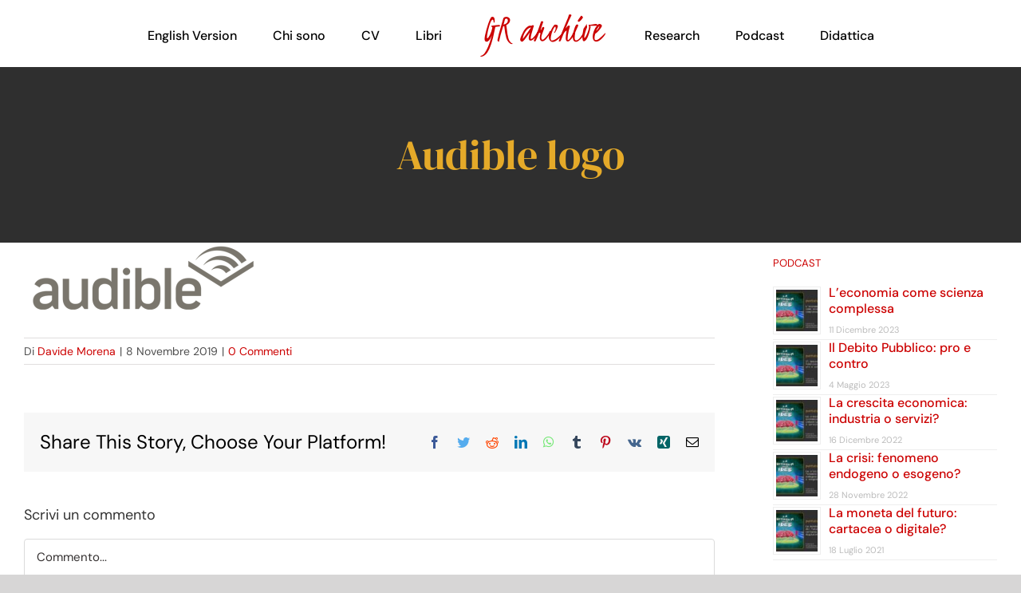

--- FILE ---
content_type: text/html; charset=UTF-8
request_url: https://grarchive.net/audible-logotan2x/
body_size: 14560
content:
<!DOCTYPE html>
<html class="avada-html-layout-wide avada-html-header-position-top" lang="it-IT" prefix="og: http://ogp.me/ns# fb: http://ogp.me/ns/fb#">
<head>
	<meta http-equiv="X-UA-Compatible" content="IE=edge" />
	<meta http-equiv="Content-Type" content="text/html; charset=utf-8"/>
	<meta name="viewport" content="width=device-width, initial-scale=1" />
	<title>Audible logo &#8211; GR ARCHIVE</title>
<meta name='robots' content='max-image-preview:large' />
<script id="cookieyes" type="text/javascript" src="https://cdn-cookieyes.com/client_data/7eacec6914d0386893674145/script.js"></script><link rel='dns-prefetch' href='//secure.gravatar.com' />
<link rel='dns-prefetch' href='//stats.wp.com' />
<link rel='dns-prefetch' href='//v0.wordpress.com' />
<link rel='preconnect' href='//i0.wp.com' />
<link rel='preconnect' href='//c0.wp.com' />
<link rel="alternate" type="application/rss+xml" title="GR ARCHIVE &raquo; Feed" href="https://grarchive.net/feed/" />
<link rel="alternate" type="application/rss+xml" title="GR ARCHIVE &raquo; Feed dei commenti" href="https://grarchive.net/comments/feed/" />
					<link rel="shortcut icon" href="https://grarchive.net/wp-content/uploads/2021/04/favicon.png" type="image/x-icon" />
		
					<!-- For iPhone -->
			<link rel="apple-touch-icon" href="https://grarchive.net/wp-content/uploads/2021/04/favicon-120px.png">
		
					<!-- For iPhone Retina display -->
			<link rel="apple-touch-icon" sizes="180x180" href="https://grarchive.net/wp-content/uploads/2021/04/favicon-152px.png">
		
					<!-- For iPad -->
			<link rel="apple-touch-icon" sizes="152x152" href="https://grarchive.net/wp-content/uploads/2021/04/favicon-152px.png">
		
					<!-- For iPad Retina display -->
			<link rel="apple-touch-icon" sizes="167x167" href="https://grarchive.net/wp-content/uploads/2021/04/favicon-152px.png">
		
		<link rel="alternate" type="application/rss+xml" title="GR ARCHIVE &raquo; Audible logo Feed dei commenti" href="https://grarchive.net/feed/?attachment_id=1933" />
<link rel="alternate" title="oEmbed (JSON)" type="application/json+oembed" href="https://grarchive.net/wp-json/oembed/1.0/embed?url=https%3A%2F%2Fgrarchive.net%2Faudible-logotan2x%2F" />
<link rel="alternate" title="oEmbed (XML)" type="text/xml+oembed" href="https://grarchive.net/wp-json/oembed/1.0/embed?url=https%3A%2F%2Fgrarchive.net%2Faudible-logotan2x%2F&#038;format=xml" />

		<meta property="og:title" content="Audible logo"/>
		<meta property="og:type" content="article"/>
		<meta property="og:url" content="https://grarchive.net/audible-logotan2x/"/>
		<meta property="og:site_name" content="GR ARCHIVE"/>
		<meta property="og:description" content=""/>

									<meta property="og:image" content="https://grarchive.net/wp-content/uploads/2021/04/logo.png"/>
									<!-- This site uses the Google Analytics by MonsterInsights plugin v9.11.1 - Using Analytics tracking - https://www.monsterinsights.com/ -->
							<script src="//www.googletagmanager.com/gtag/js?id=G-K10KTL7VDD"  data-cfasync="false" data-wpfc-render="false" type="text/javascript" async></script>
			<script data-cfasync="false" data-wpfc-render="false" type="text/javascript">
				var mi_version = '9.11.1';
				var mi_track_user = true;
				var mi_no_track_reason = '';
								var MonsterInsightsDefaultLocations = {"page_location":"https:\/\/grarchive.net\/audible-logotan2x\/"};
								if ( typeof MonsterInsightsPrivacyGuardFilter === 'function' ) {
					var MonsterInsightsLocations = (typeof MonsterInsightsExcludeQuery === 'object') ? MonsterInsightsPrivacyGuardFilter( MonsterInsightsExcludeQuery ) : MonsterInsightsPrivacyGuardFilter( MonsterInsightsDefaultLocations );
				} else {
					var MonsterInsightsLocations = (typeof MonsterInsightsExcludeQuery === 'object') ? MonsterInsightsExcludeQuery : MonsterInsightsDefaultLocations;
				}

								var disableStrs = [
										'ga-disable-G-K10KTL7VDD',
									];

				/* Function to detect opted out users */
				function __gtagTrackerIsOptedOut() {
					for (var index = 0; index < disableStrs.length; index++) {
						if (document.cookie.indexOf(disableStrs[index] + '=true') > -1) {
							return true;
						}
					}

					return false;
				}

				/* Disable tracking if the opt-out cookie exists. */
				if (__gtagTrackerIsOptedOut()) {
					for (var index = 0; index < disableStrs.length; index++) {
						window[disableStrs[index]] = true;
					}
				}

				/* Opt-out function */
				function __gtagTrackerOptout() {
					for (var index = 0; index < disableStrs.length; index++) {
						document.cookie = disableStrs[index] + '=true; expires=Thu, 31 Dec 2099 23:59:59 UTC; path=/';
						window[disableStrs[index]] = true;
					}
				}

				if ('undefined' === typeof gaOptout) {
					function gaOptout() {
						__gtagTrackerOptout();
					}
				}
								window.dataLayer = window.dataLayer || [];

				window.MonsterInsightsDualTracker = {
					helpers: {},
					trackers: {},
				};
				if (mi_track_user) {
					function __gtagDataLayer() {
						dataLayer.push(arguments);
					}

					function __gtagTracker(type, name, parameters) {
						if (!parameters) {
							parameters = {};
						}

						if (parameters.send_to) {
							__gtagDataLayer.apply(null, arguments);
							return;
						}

						if (type === 'event') {
														parameters.send_to = monsterinsights_frontend.v4_id;
							var hookName = name;
							if (typeof parameters['event_category'] !== 'undefined') {
								hookName = parameters['event_category'] + ':' + name;
							}

							if (typeof MonsterInsightsDualTracker.trackers[hookName] !== 'undefined') {
								MonsterInsightsDualTracker.trackers[hookName](parameters);
							} else {
								__gtagDataLayer('event', name, parameters);
							}
							
						} else {
							__gtagDataLayer.apply(null, arguments);
						}
					}

					__gtagTracker('js', new Date());
					__gtagTracker('set', {
						'developer_id.dZGIzZG': true,
											});
					if ( MonsterInsightsLocations.page_location ) {
						__gtagTracker('set', MonsterInsightsLocations);
					}
										__gtagTracker('config', 'G-K10KTL7VDD', {"forceSSL":"true"} );
										window.gtag = __gtagTracker;										(function () {
						/* https://developers.google.com/analytics/devguides/collection/analyticsjs/ */
						/* ga and __gaTracker compatibility shim. */
						var noopfn = function () {
							return null;
						};
						var newtracker = function () {
							return new Tracker();
						};
						var Tracker = function () {
							return null;
						};
						var p = Tracker.prototype;
						p.get = noopfn;
						p.set = noopfn;
						p.send = function () {
							var args = Array.prototype.slice.call(arguments);
							args.unshift('send');
							__gaTracker.apply(null, args);
						};
						var __gaTracker = function () {
							var len = arguments.length;
							if (len === 0) {
								return;
							}
							var f = arguments[len - 1];
							if (typeof f !== 'object' || f === null || typeof f.hitCallback !== 'function') {
								if ('send' === arguments[0]) {
									var hitConverted, hitObject = false, action;
									if ('event' === arguments[1]) {
										if ('undefined' !== typeof arguments[3]) {
											hitObject = {
												'eventAction': arguments[3],
												'eventCategory': arguments[2],
												'eventLabel': arguments[4],
												'value': arguments[5] ? arguments[5] : 1,
											}
										}
									}
									if ('pageview' === arguments[1]) {
										if ('undefined' !== typeof arguments[2]) {
											hitObject = {
												'eventAction': 'page_view',
												'page_path': arguments[2],
											}
										}
									}
									if (typeof arguments[2] === 'object') {
										hitObject = arguments[2];
									}
									if (typeof arguments[5] === 'object') {
										Object.assign(hitObject, arguments[5]);
									}
									if ('undefined' !== typeof arguments[1].hitType) {
										hitObject = arguments[1];
										if ('pageview' === hitObject.hitType) {
											hitObject.eventAction = 'page_view';
										}
									}
									if (hitObject) {
										action = 'timing' === arguments[1].hitType ? 'timing_complete' : hitObject.eventAction;
										hitConverted = mapArgs(hitObject);
										__gtagTracker('event', action, hitConverted);
									}
								}
								return;
							}

							function mapArgs(args) {
								var arg, hit = {};
								var gaMap = {
									'eventCategory': 'event_category',
									'eventAction': 'event_action',
									'eventLabel': 'event_label',
									'eventValue': 'event_value',
									'nonInteraction': 'non_interaction',
									'timingCategory': 'event_category',
									'timingVar': 'name',
									'timingValue': 'value',
									'timingLabel': 'event_label',
									'page': 'page_path',
									'location': 'page_location',
									'title': 'page_title',
									'referrer' : 'page_referrer',
								};
								for (arg in args) {
																		if (!(!args.hasOwnProperty(arg) || !gaMap.hasOwnProperty(arg))) {
										hit[gaMap[arg]] = args[arg];
									} else {
										hit[arg] = args[arg];
									}
								}
								return hit;
							}

							try {
								f.hitCallback();
							} catch (ex) {
							}
						};
						__gaTracker.create = newtracker;
						__gaTracker.getByName = newtracker;
						__gaTracker.getAll = function () {
							return [];
						};
						__gaTracker.remove = noopfn;
						__gaTracker.loaded = true;
						window['__gaTracker'] = __gaTracker;
					})();
									} else {
										console.log("");
					(function () {
						function __gtagTracker() {
							return null;
						}

						window['__gtagTracker'] = __gtagTracker;
						window['gtag'] = __gtagTracker;
					})();
									}
			</script>
							<!-- / Google Analytics by MonsterInsights -->
		<style id='wp-img-auto-sizes-contain-inline-css' type='text/css'>
img:is([sizes=auto i],[sizes^="auto," i]){contain-intrinsic-size:3000px 1500px}
/*# sourceURL=wp-img-auto-sizes-contain-inline-css */
</style>
<link rel='stylesheet' id='sdm-styles-css' href='https://grarchive.net/wp-content/plugins/simple-download-monitor/css/sdm_wp_styles.css?ver=6.9' type='text/css' media='all' />
<style id='wp-emoji-styles-inline-css' type='text/css'>

	img.wp-smiley, img.emoji {
		display: inline !important;
		border: none !important;
		box-shadow: none !important;
		height: 1em !important;
		width: 1em !important;
		margin: 0 0.07em !important;
		vertical-align: -0.1em !important;
		background: none !important;
		padding: 0 !important;
	}
/*# sourceURL=wp-emoji-styles-inline-css */
</style>
<style id='classic-theme-styles-inline-css' type='text/css'>
/*! This file is auto-generated */
.wp-block-button__link{color:#fff;background-color:#32373c;border-radius:9999px;box-shadow:none;text-decoration:none;padding:calc(.667em + 2px) calc(1.333em + 2px);font-size:1.125em}.wp-block-file__button{background:#32373c;color:#fff;text-decoration:none}
/*# sourceURL=/wp-includes/css/classic-themes.min.css */
</style>
<link rel='stylesheet' id='fusion-dynamic-css-css' href='https://grarchive.net/wp-content/uploads/fusion-styles/4edfbcb62ff61cfd2f8cbe946c2920e4.min.css?ver=3.3' type='text/css' media='all' />
<script type="text/javascript" src="https://grarchive.net/wp-content/plugins/google-analytics-for-wordpress/assets/js/frontend-gtag.min.js?ver=9.11.1" id="monsterinsights-frontend-script-js" async="async" data-wp-strategy="async"></script>
<script data-cfasync="false" data-wpfc-render="false" type="text/javascript" id='monsterinsights-frontend-script-js-extra'>/* <![CDATA[ */
var monsterinsights_frontend = {"js_events_tracking":"true","download_extensions":"doc,pdf,ppt,zip,xls,docx,pptx,xlsx","inbound_paths":"[]","home_url":"https:\/\/grarchive.net","hash_tracking":"false","v4_id":"G-K10KTL7VDD"};/* ]]> */
</script>
<script type="text/javascript" src="https://c0.wp.com/c/6.9/wp-includes/js/jquery/jquery.min.js" id="jquery-core-js"></script>
<script type="text/javascript" src="https://c0.wp.com/c/6.9/wp-includes/js/jquery/jquery-migrate.min.js" id="jquery-migrate-js"></script>
<script type="text/javascript" id="sdm-scripts-js-extra">
/* <![CDATA[ */
var sdm_ajax_script = {"ajaxurl":"https://grarchive.net/wp-admin/admin-ajax.php"};
//# sourceURL=sdm-scripts-js-extra
/* ]]> */
</script>
<script type="text/javascript" src="https://grarchive.net/wp-content/plugins/simple-download-monitor/js/sdm_wp_scripts.js?ver=6.9" id="sdm-scripts-js"></script>
<link rel="https://api.w.org/" href="https://grarchive.net/wp-json/" /><link rel="alternate" title="JSON" type="application/json" href="https://grarchive.net/wp-json/wp/v2/media/1933" /><link rel="EditURI" type="application/rsd+xml" title="RSD" href="https://grarchive.net/xmlrpc.php?rsd" />
<meta name="generator" content="WordPress 6.9" />
<meta name="generator" content="Seriously Simple Podcasting 3.14.2" />
<link rel="canonical" href="https://grarchive.net/audible-logotan2x/" />
<link rel='shortlink' href='https://wp.me/a8Evm9-vb' />

<link rel="alternate" type="application/rss+xml" title="Feed RSS del podcast" href="https://grarchive.net/feed/podcast" />

	<style>img#wpstats{display:none}</style>
		<style type="text/css" id="css-fb-visibility">@media screen and (max-width: 640px){body:not(.fusion-builder-ui-wireframe) .fusion-no-small-visibility{display:none !important;}body:not(.fusion-builder-ui-wireframe) .sm-text-align-center{text-align:center !important;}body:not(.fusion-builder-ui-wireframe) .sm-text-align-left{text-align:left !important;}body:not(.fusion-builder-ui-wireframe) .sm-text-align-right{text-align:right !important;}body:not(.fusion-builder-ui-wireframe) .sm-mx-auto{margin-left:auto !important;margin-right:auto !important;}body:not(.fusion-builder-ui-wireframe) .sm-ml-auto{margin-left:auto !important;}body:not(.fusion-builder-ui-wireframe) .sm-mr-auto{margin-right:auto !important;}body:not(.fusion-builder-ui-wireframe) .fusion-absolute-position-small{position:absolute;top:auto;width:100%;}}@media screen and (min-width: 641px) and (max-width: 1024px){body:not(.fusion-builder-ui-wireframe) .fusion-no-medium-visibility{display:none !important;}body:not(.fusion-builder-ui-wireframe) .md-text-align-center{text-align:center !important;}body:not(.fusion-builder-ui-wireframe) .md-text-align-left{text-align:left !important;}body:not(.fusion-builder-ui-wireframe) .md-text-align-right{text-align:right !important;}body:not(.fusion-builder-ui-wireframe) .md-mx-auto{margin-left:auto !important;margin-right:auto !important;}body:not(.fusion-builder-ui-wireframe) .md-ml-auto{margin-left:auto !important;}body:not(.fusion-builder-ui-wireframe) .md-mr-auto{margin-right:auto !important;}body:not(.fusion-builder-ui-wireframe) .fusion-absolute-position-medium{position:absolute;top:auto;width:100%;}}@media screen and (min-width: 1025px){body:not(.fusion-builder-ui-wireframe) .fusion-no-large-visibility{display:none !important;}body:not(.fusion-builder-ui-wireframe) .lg-text-align-center{text-align:center !important;}body:not(.fusion-builder-ui-wireframe) .lg-text-align-left{text-align:left !important;}body:not(.fusion-builder-ui-wireframe) .lg-text-align-right{text-align:right !important;}body:not(.fusion-builder-ui-wireframe) .lg-mx-auto{margin-left:auto !important;margin-right:auto !important;}body:not(.fusion-builder-ui-wireframe) .lg-ml-auto{margin-left:auto !important;}body:not(.fusion-builder-ui-wireframe) .lg-mr-auto{margin-right:auto !important;}body:not(.fusion-builder-ui-wireframe) .fusion-absolute-position-large{position:absolute;top:auto;width:100%;}}</style>
<!-- Jetpack Open Graph Tags -->
<meta property="og:type" content="article" />
<meta property="og:title" content="Audible logo" />
<meta property="og:url" content="https://grarchive.net/audible-logotan2x/" />
<meta property="og:description" content="Visita l&#039;articolo per saperne di più." />
<meta property="article:published_time" content="2019-11-08T18:39:58+00:00" />
<meta property="article:modified_time" content="2019-11-08T18:39:58+00:00" />
<meta property="og:site_name" content="GR ARCHIVE" />
<meta property="og:image" content="https://grarchive.net/wp-content/uploads/2019/11/audible-logotan@2x.png" />
<meta property="og:image:alt" content="audible-logotan@2x" />
<meta property="og:locale" content="it_IT" />
<meta name="twitter:text:title" content="Audible logo" />
<meta name="twitter:image" content="https://i0.wp.com/grarchive.net/wp-content/uploads/2019/11/audible-logotan%402x.png?fit=638%2C210&#038;ssl=1&#038;w=640" />
<meta name="twitter:image:alt" content="audible-logotan@2x" />
<meta name="twitter:card" content="summary_large_image" />
<meta name="twitter:description" content="Visita l&#039;articolo per saperne di più." />

<!-- End Jetpack Open Graph Tags -->
<link rel="icon" href="https://i0.wp.com/grarchive.net/wp-content/uploads/2021/04/cropped-favicon-152px.png?fit=32%2C32&#038;ssl=1" sizes="32x32" />
<link rel="icon" href="https://i0.wp.com/grarchive.net/wp-content/uploads/2021/04/cropped-favicon-152px.png?fit=192%2C192&#038;ssl=1" sizes="192x192" />
<link rel="apple-touch-icon" href="https://i0.wp.com/grarchive.net/wp-content/uploads/2021/04/cropped-favicon-152px.png?fit=180%2C180&#038;ssl=1" />
<meta name="msapplication-TileImage" content="https://i0.wp.com/grarchive.net/wp-content/uploads/2021/04/cropped-favicon-152px.png?fit=270%2C270&#038;ssl=1" />
		<style type="text/css" id="wp-custom-css">
			.broken_link, a.broken_link {
    text-decoration: none;
}

.rpwe-block h3{
background: none !important;
clear: none;
margin-bottom: 1 !important;
margin-top: 1 !important;
font-weight: 400;
font-size: 16px;
line-height: 1.2em;
}
		</style>
				<script type="text/javascript">
			var doc = document.documentElement;
			doc.setAttribute( 'data-useragent', navigator.userAgent );
		</script>
		
	<style id='global-styles-inline-css' type='text/css'>
:root{--wp--preset--aspect-ratio--square: 1;--wp--preset--aspect-ratio--4-3: 4/3;--wp--preset--aspect-ratio--3-4: 3/4;--wp--preset--aspect-ratio--3-2: 3/2;--wp--preset--aspect-ratio--2-3: 2/3;--wp--preset--aspect-ratio--16-9: 16/9;--wp--preset--aspect-ratio--9-16: 9/16;--wp--preset--color--black: #000000;--wp--preset--color--cyan-bluish-gray: #abb8c3;--wp--preset--color--white: #ffffff;--wp--preset--color--pale-pink: #f78da7;--wp--preset--color--vivid-red: #cf2e2e;--wp--preset--color--luminous-vivid-orange: #ff6900;--wp--preset--color--luminous-vivid-amber: #fcb900;--wp--preset--color--light-green-cyan: #7bdcb5;--wp--preset--color--vivid-green-cyan: #00d084;--wp--preset--color--pale-cyan-blue: #8ed1fc;--wp--preset--color--vivid-cyan-blue: #0693e3;--wp--preset--color--vivid-purple: #9b51e0;--wp--preset--gradient--vivid-cyan-blue-to-vivid-purple: linear-gradient(135deg,rgb(6,147,227) 0%,rgb(155,81,224) 100%);--wp--preset--gradient--light-green-cyan-to-vivid-green-cyan: linear-gradient(135deg,rgb(122,220,180) 0%,rgb(0,208,130) 100%);--wp--preset--gradient--luminous-vivid-amber-to-luminous-vivid-orange: linear-gradient(135deg,rgb(252,185,0) 0%,rgb(255,105,0) 100%);--wp--preset--gradient--luminous-vivid-orange-to-vivid-red: linear-gradient(135deg,rgb(255,105,0) 0%,rgb(207,46,46) 100%);--wp--preset--gradient--very-light-gray-to-cyan-bluish-gray: linear-gradient(135deg,rgb(238,238,238) 0%,rgb(169,184,195) 100%);--wp--preset--gradient--cool-to-warm-spectrum: linear-gradient(135deg,rgb(74,234,220) 0%,rgb(151,120,209) 20%,rgb(207,42,186) 40%,rgb(238,44,130) 60%,rgb(251,105,98) 80%,rgb(254,248,76) 100%);--wp--preset--gradient--blush-light-purple: linear-gradient(135deg,rgb(255,206,236) 0%,rgb(152,150,240) 100%);--wp--preset--gradient--blush-bordeaux: linear-gradient(135deg,rgb(254,205,165) 0%,rgb(254,45,45) 50%,rgb(107,0,62) 100%);--wp--preset--gradient--luminous-dusk: linear-gradient(135deg,rgb(255,203,112) 0%,rgb(199,81,192) 50%,rgb(65,88,208) 100%);--wp--preset--gradient--pale-ocean: linear-gradient(135deg,rgb(255,245,203) 0%,rgb(182,227,212) 50%,rgb(51,167,181) 100%);--wp--preset--gradient--electric-grass: linear-gradient(135deg,rgb(202,248,128) 0%,rgb(113,206,126) 100%);--wp--preset--gradient--midnight: linear-gradient(135deg,rgb(2,3,129) 0%,rgb(40,116,252) 100%);--wp--preset--font-size--small: 13.5px;--wp--preset--font-size--medium: 20px;--wp--preset--font-size--large: 27px;--wp--preset--font-size--x-large: 42px;--wp--preset--font-size--normal: 18px;--wp--preset--font-size--xlarge: 36px;--wp--preset--font-size--huge: 54px;--wp--preset--spacing--20: 0.44rem;--wp--preset--spacing--30: 0.67rem;--wp--preset--spacing--40: 1rem;--wp--preset--spacing--50: 1.5rem;--wp--preset--spacing--60: 2.25rem;--wp--preset--spacing--70: 3.38rem;--wp--preset--spacing--80: 5.06rem;--wp--preset--shadow--natural: 6px 6px 9px rgba(0, 0, 0, 0.2);--wp--preset--shadow--deep: 12px 12px 50px rgba(0, 0, 0, 0.4);--wp--preset--shadow--sharp: 6px 6px 0px rgba(0, 0, 0, 0.2);--wp--preset--shadow--outlined: 6px 6px 0px -3px rgb(255, 255, 255), 6px 6px rgb(0, 0, 0);--wp--preset--shadow--crisp: 6px 6px 0px rgb(0, 0, 0);}:where(.is-layout-flex){gap: 0.5em;}:where(.is-layout-grid){gap: 0.5em;}body .is-layout-flex{display: flex;}.is-layout-flex{flex-wrap: wrap;align-items: center;}.is-layout-flex > :is(*, div){margin: 0;}body .is-layout-grid{display: grid;}.is-layout-grid > :is(*, div){margin: 0;}:where(.wp-block-columns.is-layout-flex){gap: 2em;}:where(.wp-block-columns.is-layout-grid){gap: 2em;}:where(.wp-block-post-template.is-layout-flex){gap: 1.25em;}:where(.wp-block-post-template.is-layout-grid){gap: 1.25em;}.has-black-color{color: var(--wp--preset--color--black) !important;}.has-cyan-bluish-gray-color{color: var(--wp--preset--color--cyan-bluish-gray) !important;}.has-white-color{color: var(--wp--preset--color--white) !important;}.has-pale-pink-color{color: var(--wp--preset--color--pale-pink) !important;}.has-vivid-red-color{color: var(--wp--preset--color--vivid-red) !important;}.has-luminous-vivid-orange-color{color: var(--wp--preset--color--luminous-vivid-orange) !important;}.has-luminous-vivid-amber-color{color: var(--wp--preset--color--luminous-vivid-amber) !important;}.has-light-green-cyan-color{color: var(--wp--preset--color--light-green-cyan) !important;}.has-vivid-green-cyan-color{color: var(--wp--preset--color--vivid-green-cyan) !important;}.has-pale-cyan-blue-color{color: var(--wp--preset--color--pale-cyan-blue) !important;}.has-vivid-cyan-blue-color{color: var(--wp--preset--color--vivid-cyan-blue) !important;}.has-vivid-purple-color{color: var(--wp--preset--color--vivid-purple) !important;}.has-black-background-color{background-color: var(--wp--preset--color--black) !important;}.has-cyan-bluish-gray-background-color{background-color: var(--wp--preset--color--cyan-bluish-gray) !important;}.has-white-background-color{background-color: var(--wp--preset--color--white) !important;}.has-pale-pink-background-color{background-color: var(--wp--preset--color--pale-pink) !important;}.has-vivid-red-background-color{background-color: var(--wp--preset--color--vivid-red) !important;}.has-luminous-vivid-orange-background-color{background-color: var(--wp--preset--color--luminous-vivid-orange) !important;}.has-luminous-vivid-amber-background-color{background-color: var(--wp--preset--color--luminous-vivid-amber) !important;}.has-light-green-cyan-background-color{background-color: var(--wp--preset--color--light-green-cyan) !important;}.has-vivid-green-cyan-background-color{background-color: var(--wp--preset--color--vivid-green-cyan) !important;}.has-pale-cyan-blue-background-color{background-color: var(--wp--preset--color--pale-cyan-blue) !important;}.has-vivid-cyan-blue-background-color{background-color: var(--wp--preset--color--vivid-cyan-blue) !important;}.has-vivid-purple-background-color{background-color: var(--wp--preset--color--vivid-purple) !important;}.has-black-border-color{border-color: var(--wp--preset--color--black) !important;}.has-cyan-bluish-gray-border-color{border-color: var(--wp--preset--color--cyan-bluish-gray) !important;}.has-white-border-color{border-color: var(--wp--preset--color--white) !important;}.has-pale-pink-border-color{border-color: var(--wp--preset--color--pale-pink) !important;}.has-vivid-red-border-color{border-color: var(--wp--preset--color--vivid-red) !important;}.has-luminous-vivid-orange-border-color{border-color: var(--wp--preset--color--luminous-vivid-orange) !important;}.has-luminous-vivid-amber-border-color{border-color: var(--wp--preset--color--luminous-vivid-amber) !important;}.has-light-green-cyan-border-color{border-color: var(--wp--preset--color--light-green-cyan) !important;}.has-vivid-green-cyan-border-color{border-color: var(--wp--preset--color--vivid-green-cyan) !important;}.has-pale-cyan-blue-border-color{border-color: var(--wp--preset--color--pale-cyan-blue) !important;}.has-vivid-cyan-blue-border-color{border-color: var(--wp--preset--color--vivid-cyan-blue) !important;}.has-vivid-purple-border-color{border-color: var(--wp--preset--color--vivid-purple) !important;}.has-vivid-cyan-blue-to-vivid-purple-gradient-background{background: var(--wp--preset--gradient--vivid-cyan-blue-to-vivid-purple) !important;}.has-light-green-cyan-to-vivid-green-cyan-gradient-background{background: var(--wp--preset--gradient--light-green-cyan-to-vivid-green-cyan) !important;}.has-luminous-vivid-amber-to-luminous-vivid-orange-gradient-background{background: var(--wp--preset--gradient--luminous-vivid-amber-to-luminous-vivid-orange) !important;}.has-luminous-vivid-orange-to-vivid-red-gradient-background{background: var(--wp--preset--gradient--luminous-vivid-orange-to-vivid-red) !important;}.has-very-light-gray-to-cyan-bluish-gray-gradient-background{background: var(--wp--preset--gradient--very-light-gray-to-cyan-bluish-gray) !important;}.has-cool-to-warm-spectrum-gradient-background{background: var(--wp--preset--gradient--cool-to-warm-spectrum) !important;}.has-blush-light-purple-gradient-background{background: var(--wp--preset--gradient--blush-light-purple) !important;}.has-blush-bordeaux-gradient-background{background: var(--wp--preset--gradient--blush-bordeaux) !important;}.has-luminous-dusk-gradient-background{background: var(--wp--preset--gradient--luminous-dusk) !important;}.has-pale-ocean-gradient-background{background: var(--wp--preset--gradient--pale-ocean) !important;}.has-electric-grass-gradient-background{background: var(--wp--preset--gradient--electric-grass) !important;}.has-midnight-gradient-background{background: var(--wp--preset--gradient--midnight) !important;}.has-small-font-size{font-size: var(--wp--preset--font-size--small) !important;}.has-medium-font-size{font-size: var(--wp--preset--font-size--medium) !important;}.has-large-font-size{font-size: var(--wp--preset--font-size--large) !important;}.has-x-large-font-size{font-size: var(--wp--preset--font-size--x-large) !important;}
/*# sourceURL=global-styles-inline-css */
</style>
</head>

<body class="attachment wp-singular attachment-template-default single single-attachment postid-1933 attachmentid-1933 attachment-png wp-theme-Avada wp-child-theme-Avada-Child-Theme fusion-image-hovers fusion-pagination-sizing fusion-button_size-large fusion-button_type-flat fusion-button_span-no avada-image-rollover-circle-no avada-image-rollover-yes avada-image-rollover-direction-fade fusion-body ltr fusion-sticky-header no-tablet-sticky-header no-mobile-sticky-header no-mobile-slidingbar no-mobile-totop fusion-disable-outline fusion-sub-menu-slide mobile-logo-pos-center layout-wide-mode avada-has-boxed-modal-shadow- layout-scroll-offset-full has-sidebar fusion-top-header menu-text-align-center mobile-menu-design-flyout fusion-show-pagination-text fusion-header-layout-v7 avada-responsive avada-footer-fx-none avada-menu-highlight-style-bar fusion-search-form-classic fusion-main-menu-search-overlay fusion-avatar-square avada-dropdown-styles avada-blog-layout-grid avada-blog-archive-layout-grid avada-header-shadow-no avada-menu-icon-position-left avada-has-pagetitle-bg-full avada-has-breadcrumb-mobile-hidden avada-has-titlebar-bar_and_content avada-has-pagination-width_height avada-flyout-menu-direction-fade avada-ec-views-v1" >
		<a class="skip-link screen-reader-text" href="#content">Salta al contenuto</a>

	<div id="boxed-wrapper">
		<div class="fusion-sides-frame"></div>
		<div id="wrapper" class="fusion-wrapper">
			<div id="home" style="position:relative;top:-1px;"></div>
			
				
			<header class="fusion-header-wrapper">
				<div class="fusion-header-v7 fusion-logo-alignment fusion-logo-center fusion-sticky-menu- fusion-sticky-logo-1 fusion-mobile-logo-1  fusion-mobile-menu-design-flyout fusion-header-has-flyout-menu">
					<div class="fusion-header-sticky-height"></div>
<div class="fusion-header" >
	<div class="fusion-row fusion-middle-logo-menu">
					<div class="fusion-header-has-flyout-menu-content">
				<nav class="fusion-main-menu fusion-main-menu-sticky" aria-label="Menu Principale"><div class="fusion-overlay-search">		<form role="search" class="searchform fusion-search-form  fusion-search-form-classic" method="get" action="https://grarchive.net/">
			<div class="fusion-search-form-content">

				
				<div class="fusion-search-field search-field">
					<label><span class="screen-reader-text">Cerca per:</span>
													<input type="search" value="" name="s" class="s" placeholder="Cerca..." required aria-required="true" aria-label="Cerca..."/>
											</label>
				</div>
				<div class="fusion-search-button search-button">
					<input type="submit" class="fusion-search-submit searchsubmit" aria-label="Cerca" value="&#xf002;" />
									</div>

				
			</div>


			
		</form>
		<div class="fusion-search-spacer"></div><a href="#" role="button" aria-label="Close Search" class="fusion-close-search"></a></div><ul id="menu-main-menu" class="fusion-menu fusion-middle-logo-ul"><li  id="menu-item-3857"  class="menu-item menu-item-type-post_type menu-item-object-page menu-item-home menu-item-3857"  data-item-id="3857"><a  href="https://grarchive.net/" class="fusion-top-level-link fusion-bar-highlight"><span class="menu-text">English Version</span></a></li><li  id="menu-item-2434"  class="menu-item menu-item-type-post_type menu-item-object-page menu-item-2434"  data-item-id="2434"><a  href="https://grarchive.net/chi-sono/" class="fusion-top-level-link fusion-bar-highlight"><span class="menu-text">Chi sono</span></a></li><li  id="menu-item-3712"  class="menu-item menu-item-type-custom menu-item-object-custom menu-item-3712"  data-item-id="3712"><a  target="_blank" rel="noopener noreferrer" href="https://www.grarchive.net/documenti/Giorgio_Ricchiuti_cv_short_eng.pdf" class="fusion-top-level-link fusion-bar-highlight"><span class="menu-text">CV</span></a></li><li  id="menu-item-2435"  class="menu-item menu-item-type-post_type menu-item-object-page menu-item-has-children menu-item-2435 fusion-dropdown-menu"  data-item-id="2435"><a  href="https://grarchive.net/libri/" class="fusion-top-level-link fusion-bar-highlight"><span class="menu-text">Libri</span></a><ul class="sub-menu"><li  id="menu-item-2436"  class="menu-item menu-item-type-post_type menu-item-object-page menu-item-2436 fusion-dropdown-submenu" ><a  href="https://grarchive.net/libri/pensare-la-macroeconomia/" class="fusion-bar-highlight"><span>Pensare la Macroeconomia</span></a></li><li  id="menu-item-2519"  class="menu-item menu-item-type-post_type menu-item-object-page menu-item-2519 fusion-dropdown-submenu" ><a  href="https://grarchive.net/libri/costituzione-al-futuro/" class="fusion-bar-highlight"><span>Costituzione al futuro</span></a></li></ul></li>	<li class="fusion-middle-logo-menu-logo fusion-logo" data-margin-top="5px" data-margin-bottom="5px" data-margin-left="0px" data-margin-right="0px">
			<a class="fusion-logo-link"  href="https://grarchive.net/" >

						<!-- standard logo -->
			<img src="https://grarchive.net/wp-content/uploads/2021/04/logo.png" srcset="https://grarchive.net/wp-content/uploads/2021/04/logo.png 1x, https://grarchive.net/wp-content/uploads/2021/04/logo-120px.png 2x" width="" height="" alt="GR ARCHIVE Logo" data-retina_logo_url="https://grarchive.net/wp-content/uploads/2021/04/logo-120px.png" class="fusion-standard-logo" />

											<!-- mobile logo -->
				<img src="https://grarchive.net/wp-content/uploads/2021/04/logo.png" srcset="https://grarchive.net/wp-content/uploads/2021/04/logo.png 1x, https://grarchive.net/wp-content/uploads/2021/04/logo-120px.png 2x" width="" height="" alt="GR ARCHIVE Logo" data-retina_logo_url="https://grarchive.net/wp-content/uploads/2021/04/logo-120px.png" class="fusion-mobile-logo" />
			
											<!-- sticky header logo -->
				<img src="https://grarchive.net/wp-content/uploads/2021/04/logo.png" srcset="https://grarchive.net/wp-content/uploads/2021/04/logo.png 1x, https://grarchive.net/wp-content/uploads/2021/04/logo-120px.png 2x" width="" height="" alt="GR ARCHIVE Logo" data-retina_logo_url="https://grarchive.net/wp-content/uploads/2021/04/logo-120px.png" class="fusion-sticky-logo" />
					</a>
		</li><li  id="menu-item-2534"  class="menu-item menu-item-type-post_type menu-item-object-page menu-item-has-children menu-item-2534 fusion-dropdown-menu"  data-item-id="2534"><a  href="https://grarchive.net/pubblicazioni-eng/" class="fusion-top-level-link fusion-bar-highlight"><span class="menu-text">Research</span></a><ul class="sub-menu"><li  id="menu-item-4402"  class="menu-item menu-item-type-post_type menu-item-object-page menu-item-4402 fusion-dropdown-submenu" ><a  href="https://grarchive.net/publications/" class="fusion-bar-highlight"><span>Publications</span></a></li><li  id="menu-item-2541"  class="menu-item menu-item-type-post_type menu-item-object-page menu-item-2541 fusion-dropdown-submenu" ><a  href="https://grarchive.net/pubblicazioni-ita/" class="fusion-bar-highlight"><span>Pubblicazioni in italiano</span></a></li><li  id="menu-item-4401"  class="menu-item menu-item-type-post_type menu-item-object-page menu-item-4401 fusion-dropdown-submenu" ><a  href="https://grarchive.net/wp/" class="fusion-bar-highlight"><span>WP</span></a></li></ul></li><li  id="menu-item-2863"  class="menu-item menu-item-type-post_type menu-item-object-page menu-item-2863"  data-item-id="2863"><a  href="https://grarchive.net/podcast-2/" class="fusion-top-level-link fusion-bar-highlight"><span class="menu-text">Podcast</span></a></li><li  id="menu-item-4433"  class="menu-item menu-item-type-post_type menu-item-object-page menu-item-has-children menu-item-4433 fusion-dropdown-menu"  data-item-id="4433"><a  href="https://grarchive.net/didattica/" class="fusion-top-level-link fusion-bar-highlight"><span class="menu-text">Didattica</span></a><ul class="sub-menu"><li  id="menu-item-4434"  class="menu-item menu-item-type-post_type menu-item-object-page menu-item-4434 fusion-dropdown-submenu" ><a  href="https://grarchive.net/didattica/labec_2526/" class="fusion-bar-highlight"><span>LabEC 2025/26</span></a></li></ul></li></ul></nav><div class="fusion-flyout-menu-icons fusion-flyout-mobile-menu-icons">
	
	
	
				<a class="fusion-flyout-menu-toggle" aria-hidden="true" aria-label="Attiva/disattiva menu" href="#">
			<div class="fusion-toggle-icon-line"></div>
			<div class="fusion-toggle-icon-line"></div>
			<div class="fusion-toggle-icon-line"></div>
		</a>
	</div>


<div class="fusion-flyout-menu-bg"></div>

<nav class="fusion-mobile-nav-holder fusion-flyout-menu fusion-flyout-mobile-menu" aria-label="Menu Mobile Principale"></nav>

							</div>
			</div>
</div>
				</div>
				<div class="fusion-clearfix"></div>
			</header>
							
				
		<div id="sliders-container">
					</div>
				
				
			
			<div class="avada-page-titlebar-wrapper" role="banner">
	<div class="fusion-page-title-bar fusion-page-title-bar-breadcrumbs fusion-page-title-bar-center">
		<div class="fusion-page-title-row">
			<div class="fusion-page-title-wrapper">
				<div class="fusion-page-title-captions">

																							<h1 class="entry-title">Audible logo</h1>

											
																
				</div>

				
			</div>
		</div>
	</div>
</div>

						<main id="main" class="clearfix ">
				<div class="fusion-row" style="">

<section id="content" style="float: left;">
	
					<article id="post-1933" class="post post-1933 attachment type-attachment status-inherit hentry">
										<span class="entry-title" style="display: none;">Audible logo</span>
			
									
						<div class="post-content">
				<p class="attachment"><a data-rel="iLightbox[postimages]" data-title="" data-caption="" href='https://grarchive.net/wp-content/uploads/2019/11/audible-logotan@2x.png'><img decoding="async" width="300" height="99" src="data:image/svg+xml,%3Csvg%20xmlns%3D%27http%3A%2F%2Fwww.w3.org%2F2000%2Fsvg%27%20width%3D%27638%27%20height%3D%27210%27%20viewBox%3D%270%200%20638%20210%27%3E%3Crect%20width%3D%27638%27%20height%3D%27210%27%20fill-opacity%3D%220%22%2F%3E%3C%2Fsvg%3E" class="attachment-medium size-medium lazyload" alt="audible-logotan@2x" data-orig-src="https://i0.wp.com/grarchive.net/wp-content/uploads/2019/11/audible-logotan%402x.png?fit=300%2C99&amp;ssl=1" data-attachment-id="1933" data-permalink="https://grarchive.net/audible-logotan2x/" data-orig-file="https://i0.wp.com/grarchive.net/wp-content/uploads/2019/11/audible-logotan%402x.png?fit=638%2C210&amp;ssl=1" data-orig-size="638,210" data-comments-opened="1" data-image-meta="{&quot;aperture&quot;:&quot;0&quot;,&quot;credit&quot;:&quot;&quot;,&quot;camera&quot;:&quot;&quot;,&quot;caption&quot;:&quot;&quot;,&quot;created_timestamp&quot;:&quot;0&quot;,&quot;copyright&quot;:&quot;&quot;,&quot;focal_length&quot;:&quot;0&quot;,&quot;iso&quot;:&quot;0&quot;,&quot;shutter_speed&quot;:&quot;0&quot;,&quot;title&quot;:&quot;&quot;,&quot;orientation&quot;:&quot;0&quot;}" data-image-title="Audible logo" data-image-description="" data-image-caption="" data-medium-file="https://i0.wp.com/grarchive.net/wp-content/uploads/2019/11/audible-logotan%402x.png?fit=300%2C99&amp;ssl=1" data-large-file="https://i0.wp.com/grarchive.net/wp-content/uploads/2019/11/audible-logotan%402x.png?fit=638%2C210&amp;ssl=1" /></a></p>
							</div>

												<div class="fusion-meta-info"><div class="fusion-meta-info-wrapper">Di <span class="vcard"><span class="fn"><a href="https://grarchive.net/author/davide/" title="Articoli scritti da Davide Morena" rel="author">Davide Morena</a></span></span><span class="fusion-inline-sep">|</span><span class="updated rich-snippet-hidden">2019-11-08T18:39:58+00:00</span><span>8 Novembre 2019</span><span class="fusion-inline-sep">|</span><span class="fusion-comments"><a href="https://grarchive.net/audible-logotan2x/#respond">0 Commenti</a></span></div></div>													<div class="fusion-theme-sharing-box fusion-single-sharing-box share-box">
		<h4>Share This Story, Choose Your Platform!</h4>
		<div class="fusion-social-networks"><div class="fusion-social-networks-wrapper"><a  class="fusion-social-network-icon fusion-tooltip fusion-facebook fusion-icon-facebook" style="color:#3b5998;" data-placement="top" data-title="Facebook" data-toggle="tooltip" title="Facebook" href="https://www.facebook.com/sharer.php?u=https%3A%2F%2Fgrarchive.net%2Faudible-logotan2x%2F&amp;t=Audible%20logo" target="_blank"><span class="screen-reader-text">Facebook</span></a><a  class="fusion-social-network-icon fusion-tooltip fusion-twitter fusion-icon-twitter" style="color:#55acee;" data-placement="top" data-title="Twitter" data-toggle="tooltip" title="Twitter" href="https://twitter.com/share?text=Audible%20logo&amp;url=https%3A%2F%2Fgrarchive.net%2Faudible-logotan2x%2F" target="_blank" rel="noopener noreferrer"><span class="screen-reader-text">Twitter</span></a><a  class="fusion-social-network-icon fusion-tooltip fusion-reddit fusion-icon-reddit" style="color:#ff4500;" data-placement="top" data-title="Reddit" data-toggle="tooltip" title="Reddit" href="http://reddit.com/submit?url=https://grarchive.net/audible-logotan2x/&amp;title=Audible%20logo" target="_blank" rel="noopener noreferrer"><span class="screen-reader-text">Reddit</span></a><a  class="fusion-social-network-icon fusion-tooltip fusion-linkedin fusion-icon-linkedin" style="color:#0077b5;" data-placement="top" data-title="LinkedIn" data-toggle="tooltip" title="LinkedIn" href="https://www.linkedin.com/shareArticle?mini=true&amp;url=https%3A%2F%2Fgrarchive.net%2Faudible-logotan2x%2F&amp;title=Audible%20logo&amp;summary=" target="_blank" rel="noopener noreferrer"><span class="screen-reader-text">LinkedIn</span></a><a  class="fusion-social-network-icon fusion-tooltip fusion-whatsapp fusion-icon-whatsapp" style="color:#77e878;" data-placement="top" data-title="WhatsApp" data-toggle="tooltip" title="WhatsApp" href="https://api.whatsapp.com/send?text=https%3A%2F%2Fgrarchive.net%2Faudible-logotan2x%2F" target="_blank" rel="noopener noreferrer"><span class="screen-reader-text">WhatsApp</span></a><a  class="fusion-social-network-icon fusion-tooltip fusion-tumblr fusion-icon-tumblr" style="color:#35465c;" data-placement="top" data-title="Tumblr" data-toggle="tooltip" title="Tumblr" href="http://www.tumblr.com/share/link?url=https%3A%2F%2Fgrarchive.net%2Faudible-logotan2x%2F&amp;name=Audible%20logo&amp;description=" target="_blank" rel="noopener noreferrer"><span class="screen-reader-text">Tumblr</span></a><a  class="fusion-social-network-icon fusion-tooltip fusion-pinterest fusion-icon-pinterest" style="color:#bd081c;" data-placement="top" data-title="Pinterest" data-toggle="tooltip" title="Pinterest" href="http://pinterest.com/pin/create/button/?url=https%3A%2F%2Fgrarchive.net%2Faudible-logotan2x%2F&amp;description=&amp;media=https%3A%2F%2Fi0.wp.com%2Fgrarchive.net%2Fwp-content%2Fuploads%2F2019%2F11%2Faudible-logotan%25402x.png%3Ffit%3D638%252C210%26ssl%3D1" target="_blank" rel="noopener noreferrer"><span class="screen-reader-text">Pinterest</span></a><a  class="fusion-social-network-icon fusion-tooltip fusion-vk fusion-icon-vk" style="color:#45668e;" data-placement="top" data-title="Vk" data-toggle="tooltip" title="Vk" href="http://vkontakte.ru/share.php?url=https%3A%2F%2Fgrarchive.net%2Faudible-logotan2x%2F&amp;title=Audible%20logo&amp;description=" target="_blank" rel="noopener noreferrer"><span class="screen-reader-text">Vk</span></a><a  class="fusion-social-network-icon fusion-tooltip fusion-xing fusion-icon-xing" style="color:#026466;" data-placement="top" data-title="Xing" data-toggle="tooltip" title="Xing" href="https://www.xing.com/social_plugins/share/new?sc_p=xing-share&amp;h=1&amp;url=https%3A%2F%2Fgrarchive.net%2Faudible-logotan2x%2F" target="_blank" rel="noopener noreferrer"><span class="screen-reader-text">Xing</span></a><a  class="fusion-social-network-icon fusion-tooltip fusion-mail fusion-icon-mail fusion-last-social-icon" style="color:#000000;" data-placement="top" data-title="Email" data-toggle="tooltip" title="Email" href="mailto:?subject=Audible%20logo&amp;body=https://grarchive.net/audible-logotan2x/" target="_self" rel="noopener noreferrer"><span class="screen-reader-text">Email</span></a><div class="fusion-clearfix"></div></div></div>	</div>
													
													


		<div id="respond" class="comment-respond">
		<h3 id="reply-title" class="comment-reply-title">Scrivi un commento <small><a rel="nofollow" id="cancel-comment-reply-link" href="/audible-logotan2x/#respond" style="display:none;">Annulla risposta</a></small></h3><form action="https://grarchive.net/wp-comments-post.php" method="post" id="commentform" class="comment-form"><div id="comment-textarea"><label class="screen-reader-text" for="comment">Commento</label><textarea name="comment" id="comment" cols="45" rows="8" aria-required="true" required="required" tabindex="0" class="textarea-comment" placeholder="Commento..."></textarea></div><div id="comment-input"><input id="author" name="author" type="text" value="" placeholder="Nome (obbligatorio)" size="30" aria-required="true" required="required" aria-label="Nome (obbligatorio)"/>
<input id="email" name="email" type="email" value="" placeholder="Email (obbligatoria)" size="30"  aria-required="true" required="required" aria-label="Email (obbligatoria)"/>
<input id="url" name="url" type="url" value="" placeholder="Sito web" size="30" aria-label="URL" /></div>
<p class="form-submit"><input name="submit" type="submit" id="comment-submit" class="fusion-button fusion-button-default fusion-button-default-size" value="Scrivi commento" /> <input type='hidden' name='comment_post_ID' value='1933' id='comment_post_ID' />
<input type='hidden' name='comment_parent' id='comment_parent' value='0' />
</p><p style="display: none;"><input type="hidden" id="akismet_comment_nonce" name="akismet_comment_nonce" value="22a7bb87d2" /></p><p style="display: none !important;" class="akismet-fields-container" data-prefix="ak_"><label>&#916;<textarea name="ak_hp_textarea" cols="45" rows="8" maxlength="100"></textarea></label><input type="hidden" id="ak_js_1" name="ak_js" value="133"/><script>document.getElementById( "ak_js_1" ).setAttribute( "value", ( new Date() ).getTime() );</script></p></form>	</div><!-- #respond -->
	<p class="akismet_comment_form_privacy_notice">Questo sito utilizza Akismet per ridurre lo spam. <a href="https://akismet.com/privacy/" target="_blank" rel="nofollow noopener">Scopri come vengono elaborati i dati derivati dai commenti</a>.</p>													</article>
	</section>
<aside id="sidebar" class="sidebar fusion-widget-area fusion-content-widget-area fusion-sidebar-right fusion-blogsidebar" style="float: right;" >
											
					<section id="rpwe_widget-3" class="widget rpwe_widget recent-posts-extended" style="border-style: solid;border-color:transparent;border-width:0px;"><style>.rpwe-block ul{
list-style: none !important;
margin-left: 0 !important;
padding-left: 0 !important;
}

.rpwe-block li{
border-bottom: 1px solid #eee;
margin-bottom: 10px;
padding-bottom: 10px;
list-style-type: none;
}

.rpwe-block a{
display: inline !important;
text-decoration: none;
}

.rpwe-block h3{
background: none !important;
clear: none;
margin-bottom: 0 !important;
margin-top: 0 !important;
font-weight: 500;
font-size: 16px;
line-height: 1.2em;
}

.rpwe-thumb{
border: 1px solid #eee !important;
box-shadow: none !important;
margin: 2px 10px 2px 0;
padding: 3px !important;
}

.rpwe-summary{
font-size: 12px;
}

.rpwe-time{
color: #bbb;
font-size: 11px;
}

.rpwe-comment{
color: #bbb;
font-size: 11px;
padding-left: 5px;
}

.rpwe-alignleft{
display: inline;
float: left;
}

.rpwe-alignright{
display: inline;
float: right;
}

.rpwe-aligncenter{
display: block;
margin-left: auto;
margin-right: auto;
}

.rpwe-clearfix:before,
.rpwe-clearfix:after{
content: &quot;&quot;;
display: table !important;
}

.rpwe-clearfix:after{
clear: both;
}

.rpwe-clearfix{
zoom: 1;
}
</style><div class="heading"><h4 class="widget-title"><a href="https://grarchive.net/podcast-2/" title="PODCAST">PODCAST</a></h4></div><div  class="rpwe-block"><ul class="rpwe-ul"><li class="rpwe-li rpwe-clearfix"><a class="rpwe-img" href="https://grarchive.net/leconomia-come-scienza-complessa/" target="_self"><img class="rpwe-alignleft rpwe-thumb" src="https://grarchive.net/wp-content/uploads/2023/12/banner-battaglia-9-60x60.jpg" alt="L&#8217;economia come scienza complessa" height="60" width="60" loading="lazy" decoding="async"></a><h3 class="rpwe-title"><a href="https://grarchive.net/leconomia-come-scienza-complessa/" target="_self">L&#8217;economia come scienza complessa</a></h3><time class="rpwe-time published" datetime="2023-12-11T14:31:24+00:00">11 Dicembre 2023</time></li><li class="rpwe-li rpwe-clearfix"><a class="rpwe-img" href="https://grarchive.net/il-debito-pubblico-pro-e-contro/" target="_self"><img class="rpwe-alignleft rpwe-thumb" src="https://grarchive.net/wp-content/uploads/2023/05/banner-battaglia-8-60x60.jpg" alt="Il Debito Pubblico: pro e contro" height="60" width="60" loading="lazy" decoding="async"></a><h3 class="rpwe-title"><a href="https://grarchive.net/il-debito-pubblico-pro-e-contro/" target="_self">Il Debito Pubblico: pro e contro</a></h3><time class="rpwe-time published" datetime="2023-05-04T08:59:07+00:00">4 Maggio 2023</time></li><li class="rpwe-li rpwe-clearfix"><a class="rpwe-img" href="https://grarchive.net/la-crescita-economica-industria-o-servizi/" target="_self"><img class="rpwe-alignleft rpwe-thumb" src="https://grarchive.net/wp-content/uploads/2022/12/banner-battaglia-7-60x60.jpg" alt="La crescita economica: industria o servizi?" height="60" width="60" loading="lazy" decoding="async"></a><h3 class="rpwe-title"><a href="https://grarchive.net/la-crescita-economica-industria-o-servizi/" target="_self">La crescita economica: industria o servizi?</a></h3><time class="rpwe-time published" datetime="2022-12-16T09:19:50+00:00">16 Dicembre 2022</time></li><li class="rpwe-li rpwe-clearfix"><a class="rpwe-img" href="https://grarchive.net/la-crisi-fenomeno-endogeno-o-esogeno/" target="_self"><img class="rpwe-alignleft rpwe-thumb" src="https://grarchive.net/wp-content/uploads/2022/11/banner-battaglia-6-60x60.jpg" alt="La crisi: fenomeno endogeno o esogeno?" height="60" width="60" loading="lazy" decoding="async"></a><h3 class="rpwe-title"><a href="https://grarchive.net/la-crisi-fenomeno-endogeno-o-esogeno/" target="_self">La crisi: fenomeno endogeno o esogeno?</a></h3><time class="rpwe-time published" datetime="2022-11-28T14:11:57+00:00">28 Novembre 2022</time></li><li class="rpwe-li rpwe-clearfix"><a class="rpwe-img" href="https://grarchive.net/la-moneta-del-futuro-cartacea-o-digitale/" target="_self"><img class="rpwe-alignleft rpwe-thumb" src="https://grarchive.net/wp-content/uploads/2021/07/banner-battaglia-5-60x60.jpg" alt="La moneta del futuro: cartacea o digitale?" height="60" width="60" loading="lazy" decoding="async"></a><h3 class="rpwe-title"><a href="https://grarchive.net/la-moneta-del-futuro-cartacea-o-digitale/" target="_self">La moneta del futuro: cartacea o digitale?</a></h3><time class="rpwe-time published" datetime="2021-07-18T14:25:08+00:00">18 Luglio 2021</time></li></ul></div><!-- Generated by http://wordpress.org/plugins/recent-posts-widget-extended/ --></section><section id="rpwe_widget-5" class="widget rpwe_widget recent-posts-extended" style="border-style: solid;border-color:transparent;border-width:0px;"><style>.rpwe-block ul{
list-style: none !important;
margin-left: 0 !important;
padding-left: 0 !important;
}

.rpwe-block li{
border-bottom: 1px solid #eee;
margin-bottom: 10px;
padding-bottom: 10px;
list-style-type: none;
}

.rpwe-block a{
display: inline !important;
text-decoration: none;
}

.rpwe-block h3{
background: none !important;
clear: none;
margin-bottom: 0 !important;
margin-top: 0 !important;
font-weight: 500;
font-size: 16px;
line-height: 1.2em;
}

.rpwe-thumb{
border: 1px solid #eee !important;
box-shadow: none !important;
margin: 2px 10px 2px 0;
padding: 3px !important;
}

.rpwe-summary{
font-size: 12px;
}

.rpwe-time{
color: #bbb;
font-size: 11px;
}

.rpwe-comment{
color: #bbb;
font-size: 11px;
padding-left: 5px;
}

.rpwe-alignleft{
display: inline;
float: left;
}

.rpwe-alignright{
display: inline;
float: right;
}

.rpwe-aligncenter{
display: block;
margin-left: auto;
margin-right: auto;
}

.rpwe-clearfix:before,
.rpwe-clearfix:after{
content: &quot;&quot;;
display: table !important;
}

.rpwe-clearfix:after{
clear: both;
}

.rpwe-clearfix{
zoom: 1;
}
</style><div class="heading"><h4 class="widget-title"><a href="https://grarchive.net/diario/" title="DIARIO">DIARIO</a></h4></div><div  class="rpwe-block"><ul class="rpwe-ul"><li class="rpwe-li rpwe-clearfix"><a class="rpwe-img" href="https://grarchive.net/soe/" target="_self"><img class="rpwe-alignleft rpwe-thumb" src="https://grarchive.net/wp-content/uploads/2022/11/map-geb436c689_1920-60x60.png" alt="State-owned Enterprises in the Global Market" height="60" width="60" loading="lazy" decoding="async"></a><h3 class="rpwe-title"><a href="https://grarchive.net/soe/" target="_self">State-owned Enterprises in the Global Market</a></h3><time class="rpwe-time published" datetime="2022-11-29T21:43:27+00:00">29 Novembre 2022</time></li><li class="rpwe-li rpwe-clearfix"><a class="rpwe-img" href="https://grarchive.net/state-space-model-to-detect-cycles-in-heterogeneous-agents-models/" target="_self"><img class="rpwe-alignleft rpwe-thumb" src="https://grarchive.net/wp-content/uploads/2021/06/forest-2745352_1920-60x60.jpg" alt="State Space Model to Detect Cycles in Heterogeneous Agents Models" height="60" width="60" loading="lazy" decoding="async"></a><h3 class="rpwe-title"><a href="https://grarchive.net/state-space-model-to-detect-cycles-in-heterogeneous-agents-models/" target="_self">State Space Model to Detect Cycles in Heterogeneous Agents Models</a></h3><time class="rpwe-time published" datetime="2021-06-22T10:26:10+00:00">22 Giugno 2021</time></li><li class="rpwe-li rpwe-clearfix"><a class="rpwe-img" href="https://grarchive.net/le-visioni-del-mondo-portano-a-la-battaglia-delle-idee/" target="_self"><img class="rpwe-alignleft rpwe-thumb" src="https://grarchive.net/wp-content/uploads/2021/06/PIXNIO-2605733-5760x3840-1-60x60.jpeg" alt="Le visioni del mondo portano a “La battaglia delle idee”" height="60" width="60" loading="lazy" decoding="async"></a><h3 class="rpwe-title"><a href="https://grarchive.net/le-visioni-del-mondo-portano-a-la-battaglia-delle-idee/" target="_self">Le visioni del mondo portano a “La battaglia delle idee”</a></h3><time class="rpwe-time published" datetime="2021-06-18T10:05:54+00:00">18 Giugno 2021</time></li><li class="rpwe-li rpwe-clearfix"><a class="rpwe-img" href="https://grarchive.net/inflazione-alle-porte-gli-scenari-per-leuropa-e-per-il-nostro-paese/" target="_self"><img class="rpwe-alignleft rpwe-thumb" src="https://grarchive.net/wp-content/uploads/2021/06/balloon-1787554_1920-60x60.jpg" alt="Inflazione alle porte? Gli scenari per l’Europa e per il nostro paese" height="60" width="60" loading="lazy" decoding="async"></a><h3 class="rpwe-title"><a href="https://grarchive.net/inflazione-alle-porte-gli-scenari-per-leuropa-e-per-il-nostro-paese/" target="_self">Inflazione alle porte? Gli scenari per l’Europa e per il nostro paese</a></h3><time class="rpwe-time published" datetime="2021-06-14T10:15:49+00:00">14 Giugno 2021</time></li><li class="rpwe-li rpwe-clearfix"><a class="rpwe-img" href="https://grarchive.net/pnrr-recovery-fund-la-specializzazione-produttiva-e-litalia-di-domani/" target="_self"><img class="rpwe-alignleft rpwe-thumb" src="https://grarchive.net/wp-content/uploads/2021/06/lost-places-1549096_1920-60x60.jpg" alt="PNRR/Recovery Fund: la specializzazione produttiva e l’Italia di domani" height="60" width="60" loading="lazy" decoding="async"></a><h3 class="rpwe-title"><a href="https://grarchive.net/pnrr-recovery-fund-la-specializzazione-produttiva-e-litalia-di-domani/" target="_self">PNRR/Recovery Fund: la specializzazione produttiva e l’Italia di domani</a></h3><time class="rpwe-time published" datetime="2021-06-06T15:12:34+00:00">6 Giugno 2021</time></li></ul></div><!-- Generated by http://wordpress.org/plugins/recent-posts-widget-extended/ --></section><section id="rpwe_widget-4" class="widget rpwe_widget recent-posts-extended" style="border-style: solid;border-color:transparent;border-width:0px;"><style>.rpwe-block ul{
list-style: none !important;
margin-left: 0 !important;
padding-left: 0 !important;
}

.rpwe-block li{
border-bottom: 1px solid #eee;
margin-bottom: 10px;
padding-bottom: 10px;
list-style-type: none;
}

.rpwe-block a{
display: inline !important;
text-decoration: none;
}

.rpwe-block h3{
background: none !important;
clear: none;
margin-bottom: 0 !important;
margin-top: 0 !important;
font-weight: 500;
font-size: 16px;
line-height: 1.2em;
}

.rpwe-thumb{
border: 1px solid #eee !important;
box-shadow: none !important;
margin: 2px 10px 2px 0;
padding: 3px !important;
}

.rpwe-summary{
font-size: 12px;
}

.rpwe-time{
color: #bbb;
font-size: 11px;
}

.rpwe-comment{
color: #bbb;
font-size: 11px;
padding-left: 5px;
}

.rpwe-alignleft{
display: inline;
float: left;
}

.rpwe-alignright{
display: inline;
float: right;
}

.rpwe-aligncenter{
display: block;
margin-left: auto;
margin-right: auto;
}

.rpwe-clearfix:before,
.rpwe-clearfix:after{
content: &quot;&quot;;
display: table !important;
}

.rpwe-clearfix:after{
clear: both;
}

.rpwe-clearfix{
zoom: 1;
}
</style><div class="heading"><h4 class="widget-title"><a href="https://grarchive.net/recensioni/" title="RECENSIONI">RECENSIONI</a></h4></div><div  class="rpwe-block"><ul class="rpwe-ul"><li class="rpwe-li rpwe-clearfix"><a class="rpwe-img" href="https://grarchive.net/il-clima-e-gia-cambiato-9-buone-notizie-sul-cambiamento-climatico/" target="_self"><img class="rpwe-alignleft rpwe-thumb" src="https://grarchive.net/wp-content/uploads/2019/09/climate-change-1325882_640-60x60.jpg" alt="Il clima è (già) cambiato. 9 buone notizie sul cambiamento climatico" height="60" width="60" loading="lazy" decoding="async"></a><h3 class="rpwe-title"><a href="https://grarchive.net/il-clima-e-gia-cambiato-9-buone-notizie-sul-cambiamento-climatico/" target="_self">Il clima è (già) cambiato. 9 buone notizie sul cambiamento climatico</a></h3><time class="rpwe-time published" datetime="2019-09-02T15:35:08+00:00">2 Settembre 2019</time></li><li class="rpwe-li rpwe-clearfix"><a class="rpwe-img" href="https://grarchive.net/ripensare-il-capitalismo/" target="_self"><img class="rpwe-alignleft rpwe-thumb" src="https://grarchive.net/wp-content/uploads/2021/04/Mazzucato-Jacobs-60x60.jpg" alt="Ripensare il capitalismo" height="60" width="60" loading="lazy" decoding="async"></a><h3 class="rpwe-title"><a href="https://grarchive.net/ripensare-il-capitalismo/" target="_self">Ripensare il capitalismo</a></h3><time class="rpwe-time published" datetime="2019-04-20T15:39:11+00:00">20 Aprile 2019</time></li><li class="rpwe-li rpwe-clearfix"><a class="rpwe-img" href="https://grarchive.net/359-2/" target="_self"><img class="rpwe-alignleft rpwe-thumb" src="https://grarchive.net/wp-content/uploads/2017/10/luci-mondo-60x60.jpg" alt="La nuova geografia del lavoro  di Enrico Moretti" height="60" width="60" loading="lazy" decoding="async"></a><h3 class="rpwe-title"><a href="https://grarchive.net/359-2/" target="_self">La nuova geografia del lavoro  di Enrico Moretti</a></h3><time class="rpwe-time published" datetime="2017-10-22T09:50:02+00:00">22 Ottobre 2017</time></li><li class="rpwe-li rpwe-clearfix"><a class="rpwe-img" href="https://grarchive.net/silicon-valley-i-signori-del-silicio-di-evgeny-morozov/" rel="bookmark"><img class="rpwe-alignleft rpwe-thumb rpwe-default-thumb" src="https://grarchive.net/wp-content/uploads/2021/04/favicon-120px.png" alt="Silicon Valley: i signori del silicio di Evgeny Morozov" width="60" height="60"></a><h3 class="rpwe-title"><a href="https://grarchive.net/silicon-valley-i-signori-del-silicio-di-evgeny-morozov/" target="_self">Silicon Valley: i signori del silicio di Evgeny Morozov</a></h3><time class="rpwe-time published" datetime="2017-09-25T15:09:13+00:00">25 Settembre 2017</time></li><li class="rpwe-li rpwe-clearfix"><a class="rpwe-img" href="https://grarchive.net/il-nostro-futuro-di-alec-ross/" target="_self"><img class="rpwe-alignleft rpwe-thumb" src="https://grarchive.net/wp-content/uploads/2017/08/metropolis-60x60.jpeg" alt="`Il nostro futuro&#8217; di Alec Ross" height="60" width="60" loading="lazy" decoding="async"></a><h3 class="rpwe-title"><a href="https://grarchive.net/il-nostro-futuro-di-alec-ross/" target="_self">`Il nostro futuro&#8217; di Alec Ross</a></h3><time class="rpwe-time published" datetime="2017-08-09T20:58:17+00:00">9 Agosto 2017</time></li></ul></div><!-- Generated by http://wordpress.org/plugins/recent-posts-widget-extended/ --></section><section id="media_image-2" class="widget widget_media_image" style="border-style: solid;border-color:transparent;border-width:0px;"><div class="heading"><h4 class="widget-title">PENSARE LA MACROECONOMIA</h4></div><a href="https://grarchive.net/libri/pensare-la-macroeconomia/"><img width="210" height="300" src="https://i0.wp.com/grarchive.net/wp-content/uploads/2021/03/pensare_Macroeconomia_cover-560x800px.jpg?fit=210%2C300&amp;ssl=1" class="image wp-image-2418  attachment-medium size-medium lazyload" alt="" style="max-width: 100%; height: auto;" decoding="async" srcset="data:image/svg+xml,%3Csvg%20xmlns%3D%27http%3A%2F%2Fwww.w3.org%2F2000%2Fsvg%27%20width%3D%27560%27%20height%3D%27800%27%20viewBox%3D%270%200%20560%20800%27%3E%3Crect%20width%3D%27560%27%20height%3D%27800%27%20fill-opacity%3D%220%22%2F%3E%3C%2Fsvg%3E" data-orig-src="https://i0.wp.com/grarchive.net/wp-content/uploads/2021/03/pensare_Macroeconomia_cover-560x800px.jpg?fit=210%2C300&amp;ssl=1" data-srcset="https://i0.wp.com/grarchive.net/wp-content/uploads/2021/03/pensare_Macroeconomia_cover-560x800px.jpg?resize=200%2C286&amp;ssl=1 200w, https://i0.wp.com/grarchive.net/wp-content/uploads/2021/03/pensare_Macroeconomia_cover-560x800px.jpg?resize=210%2C300&amp;ssl=1 210w, https://i0.wp.com/grarchive.net/wp-content/uploads/2021/03/pensare_Macroeconomia_cover-560x800px.jpg?resize=400%2C571&amp;ssl=1 400w, https://i0.wp.com/grarchive.net/wp-content/uploads/2021/03/pensare_Macroeconomia_cover-560x800px.jpg?fit=560%2C800&amp;ssl=1 560w" data-sizes="auto" data-attachment-id="2418" data-permalink="https://grarchive.net/pensare_macroeconomia_cover-560x800px/" data-orig-file="https://i0.wp.com/grarchive.net/wp-content/uploads/2021/03/pensare_Macroeconomia_cover-560x800px.jpg?fit=560%2C800&amp;ssl=1" data-orig-size="560,800" data-comments-opened="0" data-image-meta="{&quot;aperture&quot;:&quot;0&quot;,&quot;credit&quot;:&quot;&quot;,&quot;camera&quot;:&quot;&quot;,&quot;caption&quot;:&quot;&quot;,&quot;created_timestamp&quot;:&quot;0&quot;,&quot;copyright&quot;:&quot;&quot;,&quot;focal_length&quot;:&quot;0&quot;,&quot;iso&quot;:&quot;0&quot;,&quot;shutter_speed&quot;:&quot;0&quot;,&quot;title&quot;:&quot;&quot;,&quot;orientation&quot;:&quot;0&quot;}" data-image-title="Pensare la Macroeconomia &amp;#8211; Sebastiano Nerozzi, Giorgio Ricchiuti" data-image-description="" data-image-caption="" data-medium-file="https://i0.wp.com/grarchive.net/wp-content/uploads/2021/03/pensare_Macroeconomia_cover-560x800px.jpg?fit=210%2C300&amp;ssl=1" data-large-file="https://i0.wp.com/grarchive.net/wp-content/uploads/2021/03/pensare_Macroeconomia_cover-560x800px.jpg?fit=560%2C800&amp;ssl=1" /></a></section>			</aside>
						
					</div>  <!-- fusion-row -->
				</main>  <!-- #main -->
				
				
								
					
		<div class="fusion-footer">
				
	
	<footer id="footer" class="fusion-footer-copyright-area fusion-footer-copyright-center">
		<div class="fusion-row">
			<div class="fusion-copyright-content">

				<div class="fusion-copyright-notice">
		<div>
		Sito web a cura di <a href="https://www.sideways.it">Sideways</a>	</div>
</div>
<div class="fusion-social-links-footer">
	</div>

			</div> <!-- fusion-fusion-copyright-content -->
		</div> <!-- fusion-row -->
	</footer> <!-- #footer -->
		</div> <!-- fusion-footer -->

		
					<div class="fusion-sliding-bar-wrapper">
											</div>

												</div> <!-- wrapper -->
		</div> <!-- #boxed-wrapper -->
		<div class="fusion-top-frame"></div>
		<div class="fusion-bottom-frame"></div>
		<div class="fusion-boxed-shadow"></div>
		<a class="fusion-one-page-text-link fusion-page-load-link"></a>

		<div class="avada-footer-scripts">
			<script type="speculationrules">
{"prefetch":[{"source":"document","where":{"and":[{"href_matches":"/*"},{"not":{"href_matches":["/wp-*.php","/wp-admin/*","/wp-content/uploads/*","/wp-content/*","/wp-content/plugins/*","/wp-content/themes/Avada-Child-Theme/*","/wp-content/themes/Avada/*","/*\\?(.+)"]}},{"not":{"selector_matches":"a[rel~=\"nofollow\"]"}},{"not":{"selector_matches":".no-prefetch, .no-prefetch a"}}]},"eagerness":"conservative"}]}
</script>
<script type="text/javascript">var fusionNavIsCollapsed=function(e){var t;window.innerWidth<=e.getAttribute("data-breakpoint")?(e.classList.add("collapse-enabled"),e.classList.contains("expanded")||(e.setAttribute("aria-expanded","false"),window.dispatchEvent(new Event("fusion-mobile-menu-collapsed",{bubbles:!0,cancelable:!0})))):(null!==e.querySelector(".menu-item-has-children.expanded .fusion-open-nav-submenu-on-click")&&e.querySelector(".menu-item-has-children.expanded .fusion-open-nav-submenu-on-click").click(),e.classList.remove("collapse-enabled"),e.setAttribute("aria-expanded","true"),null!==e.querySelector(".fusion-custom-menu")&&e.querySelector(".fusion-custom-menu").removeAttribute("style")),e.classList.add("no-wrapper-transition"),clearTimeout(t),t=setTimeout(function(){e.classList.remove("no-wrapper-transition")},400),e.classList.remove("loading")},fusionRunNavIsCollapsed=function(){var e,t=document.querySelectorAll(".fusion-menu-element-wrapper");for(e=0;e<t.length;e++)fusionNavIsCollapsed(t[e])};function avadaGetScrollBarWidth(){var e,t,n,s=document.createElement("p");return s.style.width="100%",s.style.height="200px",(e=document.createElement("div")).style.position="absolute",e.style.top="0px",e.style.left="0px",e.style.visibility="hidden",e.style.width="200px",e.style.height="150px",e.style.overflow="hidden",e.appendChild(s),document.body.appendChild(e),t=s.offsetWidth,e.style.overflow="scroll",t==(n=s.offsetWidth)&&(n=e.clientWidth),document.body.removeChild(e),t-n}fusionRunNavIsCollapsed(),window.addEventListener("fusion-resize-horizontal",fusionRunNavIsCollapsed);</script><script type="text/javascript" src="https://c0.wp.com/c/6.9/wp-includes/js/comment-reply.min.js" id="comment-reply-js" async="async" data-wp-strategy="async" fetchpriority="low"></script>
<script type="text/javascript" id="jetpack-stats-js-before">
/* <![CDATA[ */
_stq = window._stq || [];
_stq.push([ "view", {"v":"ext","blog":"127864345","post":"1933","tz":"0","srv":"grarchive.net","j":"1:15.4"} ]);
_stq.push([ "clickTrackerInit", "127864345", "1933" ]);
//# sourceURL=jetpack-stats-js-before
/* ]]> */
</script>
<script type="text/javascript" src="https://stats.wp.com/e-202603.js" id="jetpack-stats-js" defer="defer" data-wp-strategy="defer"></script>
<script defer type="text/javascript" src="https://grarchive.net/wp-content/plugins/akismet/_inc/akismet-frontend.js?ver=1763005867" id="akismet-frontend-js"></script>
<script type="text/javascript" src="https://grarchive.net/wp-content/uploads/fusion-scripts/503852a4d2e3ff7cb36623622ebf3fee.min.js?ver=3.3" id="fusion-scripts-js"></script>
<script id="wp-emoji-settings" type="application/json">
{"baseUrl":"https://s.w.org/images/core/emoji/17.0.2/72x72/","ext":".png","svgUrl":"https://s.w.org/images/core/emoji/17.0.2/svg/","svgExt":".svg","source":{"concatemoji":"https://grarchive.net/wp-includes/js/wp-emoji-release.min.js?ver=6.9"}}
</script>
<script type="module">
/* <![CDATA[ */
/*! This file is auto-generated */
const a=JSON.parse(document.getElementById("wp-emoji-settings").textContent),o=(window._wpemojiSettings=a,"wpEmojiSettingsSupports"),s=["flag","emoji"];function i(e){try{var t={supportTests:e,timestamp:(new Date).valueOf()};sessionStorage.setItem(o,JSON.stringify(t))}catch(e){}}function c(e,t,n){e.clearRect(0,0,e.canvas.width,e.canvas.height),e.fillText(t,0,0);t=new Uint32Array(e.getImageData(0,0,e.canvas.width,e.canvas.height).data);e.clearRect(0,0,e.canvas.width,e.canvas.height),e.fillText(n,0,0);const a=new Uint32Array(e.getImageData(0,0,e.canvas.width,e.canvas.height).data);return t.every((e,t)=>e===a[t])}function p(e,t){e.clearRect(0,0,e.canvas.width,e.canvas.height),e.fillText(t,0,0);var n=e.getImageData(16,16,1,1);for(let e=0;e<n.data.length;e++)if(0!==n.data[e])return!1;return!0}function u(e,t,n,a){switch(t){case"flag":return n(e,"\ud83c\udff3\ufe0f\u200d\u26a7\ufe0f","\ud83c\udff3\ufe0f\u200b\u26a7\ufe0f")?!1:!n(e,"\ud83c\udde8\ud83c\uddf6","\ud83c\udde8\u200b\ud83c\uddf6")&&!n(e,"\ud83c\udff4\udb40\udc67\udb40\udc62\udb40\udc65\udb40\udc6e\udb40\udc67\udb40\udc7f","\ud83c\udff4\u200b\udb40\udc67\u200b\udb40\udc62\u200b\udb40\udc65\u200b\udb40\udc6e\u200b\udb40\udc67\u200b\udb40\udc7f");case"emoji":return!a(e,"\ud83e\u1fac8")}return!1}function f(e,t,n,a){let r;const o=(r="undefined"!=typeof WorkerGlobalScope&&self instanceof WorkerGlobalScope?new OffscreenCanvas(300,150):document.createElement("canvas")).getContext("2d",{willReadFrequently:!0}),s=(o.textBaseline="top",o.font="600 32px Arial",{});return e.forEach(e=>{s[e]=t(o,e,n,a)}),s}function r(e){var t=document.createElement("script");t.src=e,t.defer=!0,document.head.appendChild(t)}a.supports={everything:!0,everythingExceptFlag:!0},new Promise(t=>{let n=function(){try{var e=JSON.parse(sessionStorage.getItem(o));if("object"==typeof e&&"number"==typeof e.timestamp&&(new Date).valueOf()<e.timestamp+604800&&"object"==typeof e.supportTests)return e.supportTests}catch(e){}return null}();if(!n){if("undefined"!=typeof Worker&&"undefined"!=typeof OffscreenCanvas&&"undefined"!=typeof URL&&URL.createObjectURL&&"undefined"!=typeof Blob)try{var e="postMessage("+f.toString()+"("+[JSON.stringify(s),u.toString(),c.toString(),p.toString()].join(",")+"));",a=new Blob([e],{type:"text/javascript"});const r=new Worker(URL.createObjectURL(a),{name:"wpTestEmojiSupports"});return void(r.onmessage=e=>{i(n=e.data),r.terminate(),t(n)})}catch(e){}i(n=f(s,u,c,p))}t(n)}).then(e=>{for(const n in e)a.supports[n]=e[n],a.supports.everything=a.supports.everything&&a.supports[n],"flag"!==n&&(a.supports.everythingExceptFlag=a.supports.everythingExceptFlag&&a.supports[n]);var t;a.supports.everythingExceptFlag=a.supports.everythingExceptFlag&&!a.supports.flag,a.supports.everything||((t=a.source||{}).concatemoji?r(t.concatemoji):t.wpemoji&&t.twemoji&&(r(t.twemoji),r(t.wpemoji)))});
//# sourceURL=https://grarchive.net/wp-includes/js/wp-emoji-loader.min.js
/* ]]> */
</script>
				<script type="text/javascript">
				jQuery( document ).ready( function() {
					var ajaxurl = 'https://grarchive.net/wp-admin/admin-ajax.php';
					if ( 0 < jQuery( '.fusion-login-nonce' ).length ) {
						jQuery.get( ajaxurl, { 'action': 'fusion_login_nonce' }, function( response ) {
							jQuery( '.fusion-login-nonce' ).html( response );
						});
					}
				});
				</script>
						</div>

			<div class="to-top-container to-top-right">
		<a href="#" id="toTop" class="fusion-top-top-link">
			<span class="screen-reader-text">Torna in cima</span>
		</a>
	</div>
		</body>
</html>
